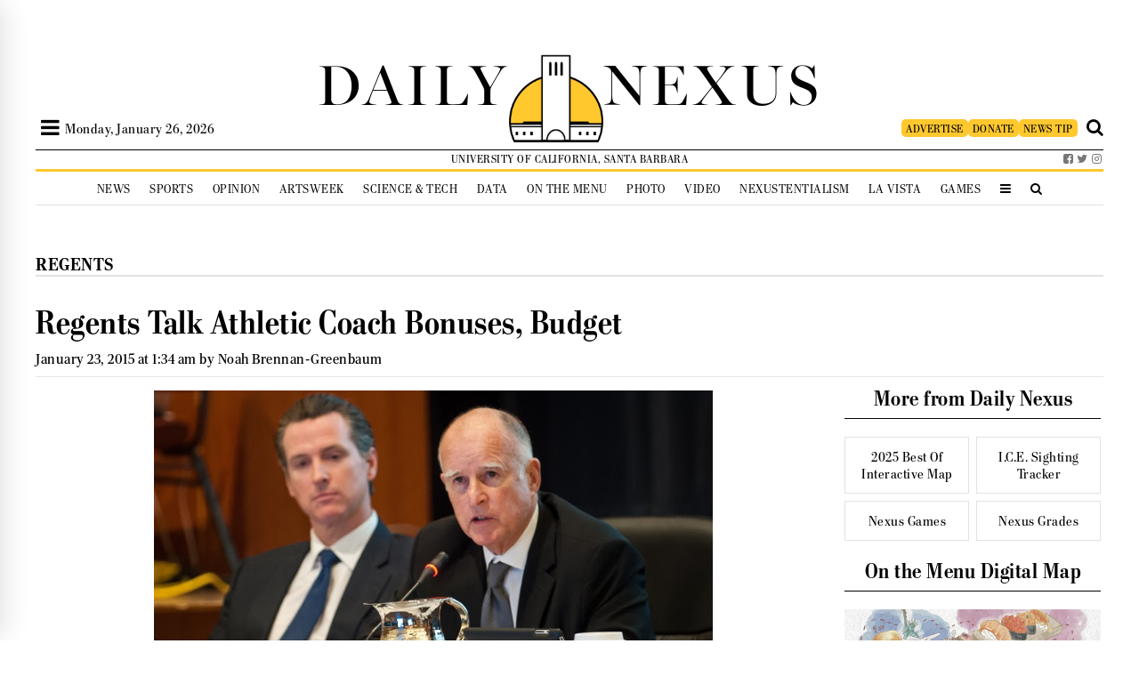

--- FILE ---
content_type: image/svg+xml
request_url: https://dailynexus.com/wp-content/themes/dailynexus/graphics/zodiac/cancer.svg
body_size: -155
content:
<svg id="Layer" enable-background="new 0 0 64 64" height="512" viewBox="0 0 64 64" width="512" xmlns="http://www.w3.org/2000/svg"><path d="m17 34.465c4.963 0 9-4.038 9-9 0-2.398-.948-4.574-2.483-6.189 7.4-.834 14.957.329 21.787 3.434l7.867 3.576c.269.122.55.18.827.18.76 0 1.486-.436 1.821-1.173.457-1.005.013-2.191-.992-2.648l-7.868-3.576c-9.468-4.304-20.206-5.216-30.262-2.588-4.821.16-8.697 4.123-8.697 8.984 0 4.962 4.037 9 9 9zm0-14c2.757 0 5 2.243 5 5s-2.243 5-5 5-5-2.243-5-5 2.243-5 5-5z"/><path d="m56 38.535c0-4.962-4.037-9-9-9s-9 4.038-9 9c0 2.398.949 4.575 2.483 6.19-7.401.835-14.958-.329-21.789-3.435l-7.867-3.576c-1-.456-2.189-.014-2.647.993-.457 1.006-.013 2.191.993 2.648l7.867 3.576c5.929 2.695 12.354 4.062 18.802 4.062 3.842 0 7.691-.493 11.446-1.473 4.829-.153 8.712-4.12 8.712-8.985zm-9 5c-2.757 0-5-2.243-5-5s2.243-5 5-5 5 2.243 5 5-2.243 5-5 5z"/></svg>